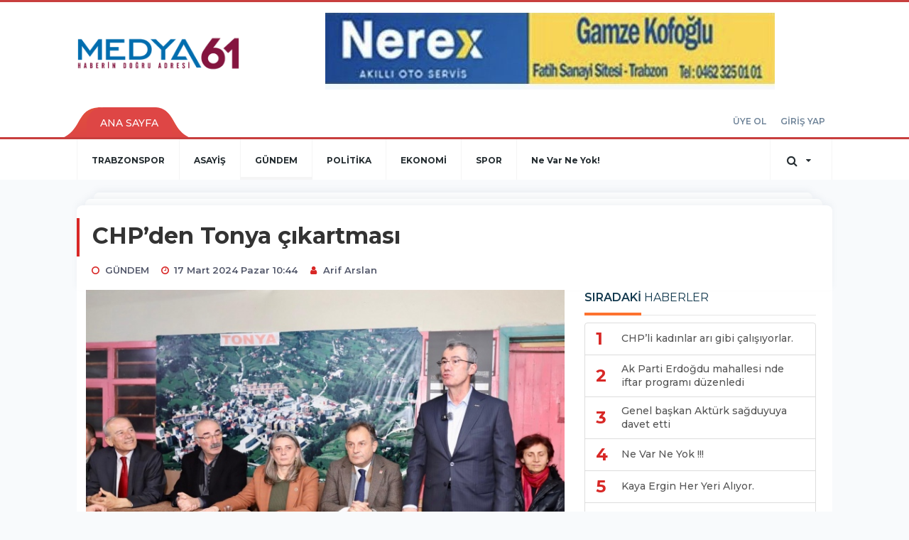

--- FILE ---
content_type: text/html; charset=UTF-8
request_url: https://www.medya61.com/gundem/chpden-tonya-cikartmasi-h63445.html
body_size: 13324
content:
<!DOCTYPE html>
<html class="no-js noie" lang="tr">
<head>
<meta charset="utf-8">
<title>CHP’den Tonya çıkartması</title>
<meta name="description" content="" />
<meta name="keywords" content="" />
<meta name="news_keywords" content="" />
<!--meta name="viewport" content="width=device-width, initial-scale=1"-->
<link rel="shortcut icon" href="https://www.medya61.com/_themes/hs-retina/images/favicon.ico">
<meta name="content-language" content="tr-TR" />
<link rel="alternate" href="https://www.medya61.com/m/gundem/chpden-tonya-cikartmasi-h63445.html" hreflang="tr" media="only screen and (max-width: 640px)"/>

<link rel="canonical" href="https://www.medya61.com/gundem/chpden-tonya-cikartmasi-h63445.html">

<link rel="amphtml" href="https://www.medya61.com/amp/gundem/chpden-tonya-cikartmasi-h63445.html">

  
<link href="//fonts.googleapis.com/css?family=Montserrat:300,400,500,600,700,800,900&amp;amp;subset=latin-ext" rel="stylesheet">
<link rel="stylesheet" href="https://www.medya61.com/_themes/hs-retina/style/compress.css?v=904918534">
<link rel="stylesheet" href="https://www.medya61.com/_themes/hs-retina/style/public.php?v=943459645">
<link href="https://www.medya61.com/_themes/hs-retina/style/renk.css?v=1115355807" rel="stylesheet"/>
<link href="https://www.medya61.com/_themes/hs-retina/style/print.css?v=894053090" rel="stylesheet" media="print"/>
<script src="https://www.medya61.com/_themes/hs-retina/scripts/jquery.js?v=1330591360"></script>
<meta property="og:site_name" content="Trabzon ve Trabzonspor Haberleri" />
<meta property="og:title" content="CHP’den Tonya çıkartması" />
<meta property="og:description" content="" />
<meta property="og:image" content="https://www.medya61.com/images/haberler/facebook_resim/2024/03/4f6dea1e-7d88-488e-98f0-3d671415b333.jpeg" />
<meta property="og:type" content="article" />
<meta property="og:url" content="https://www.medya61.com/gundem/chpden-tonya-cikartmasi-h63445.html" /><meta http-equiv="refresh" content="180" /><meta name="twitter:card" content="summary_large_image" />
<meta property="og:title" content="CHP’den Tonya çıkartması" />
<meta name="twitter:url" content="http://www.medya61.com/gundem/chpden-tonya-cikartmasi-h63445.html" />
<meta name="twitter:domain" content="https://www.medya61.com/" />
<meta name="twitter:site" content="" />
<meta name="twitter:title" content="CHP’den Tonya çıkartması" />
 
  <meta name="twitter:description" content="" /> 
   
<meta name="twitter:image:src" content="https://www.medya61.com/images/haberler/facebook_resim/2024/03/4f6dea1e-7d88-488e-98f0-3d671415b333.jpeg" /> 
 

<meta property="og:image:type" content="image/jpeg" />
<meta property="og:image:width" content="706" />
<meta property="og:image:height" content="431" />

<link rel="image_src" type="image/jpeg" href="https://www.medya61.com/images/haberler/2024/03/chpden-tonya-cikartmasi_a1a4e.jpg" />

<meta name="dc.language" content="tr">
<meta name="dc.source" content="https://www.medya61.com/">
<meta name="dc.title" content="CHP’den Tonya çıkartması">
<meta name="dc.keywords" content="">
<meta name="dc.description" content="">

<link rel="dns-prefetch" href="//www.medya61.com">
<link rel="dns-prefetch" href="//www.google-analytics.com">
<link rel="dns-prefetch" href="//fonts.gstatic.com">
<link rel="dns-prefetch" href="//mc.yandex.ru">
<link rel="dns-prefetch" href="//fonts.googleapis.com">
<link rel="dns-prefetch" href="//pagead2.googlesyndication.com">
<link rel="dns-prefetch" href="//googleads.g.doubleclick.net">
<link rel="dns-prefetch" href="//google.com">
<link rel="dns-prefetch" href="//gstatic.com">
<link rel="dns-prefetch" href="//connect.facebook.net">
<link rel="dns-prefetch" href="//graph.facebook.com">
<link rel="dns-prefetch" href="//linkedin.com">
<link rel="dns-prefetch" href="//ap.pinterest.com">
<!--[if lt IE 7]>      <html class="no-js lt-ie10 lt-ie9 lt-ie8 lt-ie7"> <![endif]-->
<!--[if IE 7]>         <html class="no-js lt-ie10 lt-ie9 lt-ie8 ie7"> <![endif]-->
<!--[if IE 8]>         <html class="no-js lt-ie10 lt-ie9 ie8"> <![endif]-->
<!--[if IE 9]>         <html class="no-js lt-ie10 ie9"> <![endif]-->
<!--[if gt IE 9]>      <html class="no-js gt-ie9"> <![endif]-->
<!--[if !IE] <![IGNORE[--><!--[IGNORE[]]-->
<script>
var PINE = {"settings":{"theme_path":"https:\/\/www.medya61.com\/_themes\/hs-retina\/","ajax_url":"_ajax\/","site_url":"https:\/\/www.medya61.com\/","theme":"hs-retina","analytics":"G-P8VDE8NPE9","comment_approved":"1","theme_version":"1.0.8","system_version":"5.15","hs_data_table":"https:\/\/service.tebilisim.com\/puandurumu_json.php","popup_saat":"1","youtube_ch":"0","instagram_followers":"0"}};
</script>
<style>
a#logo {
    margin-top: 13px;
    display: block;
}
</style>

<!-- Global site tag (gtag.js) - Google Analytics -->
<script async src="https://www.googletagmanager.com/gtag/js?id=G-P8VDE8NPE9"></script>
<script>
  window.dataLayer = window.dataLayer || [];
  function gtag(){dataLayer.push(arguments);}
  gtag('js', new Date());

  gtag('config', 'G-P8VDE8NPE9');
</script></head>
<body>
  <h1 style="margin: 0px;">
<a href="https://www.medya61.com/" class="hidden" id="printlogo"><img src="https://www.medya61.com/images/banner/medya61.jpg" alt="Trabzon Haber Sitesi,Trabzon haberleri,Trabzonspor Haberleri" class="img-responsive"></a>
</h1>
<header class="header-index" data-header="wide-header">
  <nav id="header" class="navbar navbar-default navbar-border-top hidden-xs">
  <div class="container">
    <div class="navbar-header hide">
      <button type="button" data-toggle="collapsed" data-target="#header_main-menu" class="navbar-toggle collapsed"><i class="fa fa-align-center fa-fw"></i></button>
    </div>
    <div id="header_main-menu" class="navbar-collapse collapse p-0 hidden-xs">
      <div class="row">
        <div class="col-sm-3">
          <a href="https://www.medya61.com/" id="logo"><img src="https://www.medya61.com/images/banner/medya61.jpg" alt="Trabzon Haber Sitesi,Trabzon haberleri,Trabzonspor Haberleri" class="img-responsive"></a>
        </div>
                <div class="col-sm-9">
            <div class="tb-block mt-0 mb-10 block-100"><a href="https://www.medya61.com/banner.php?id=386" target="_blank" rel="nofollow"><img src="https://www.medya61.com/photo.php?src=https://www.medya61.com/images/banner/logo-sağı.jpeg&w=633&h=108&q=80" width="633" height="108" style="width:633px;height: 108px;border:0" alt="banner386" class="img-responsive"/></a></div>
          </div>
            </div>
    </div>
  </div>
</nav>
  <nav id="header-menu" class="navbar navbar-default hidden-xs">
  <div class="container">
    <div class="navbar-collapse">
      <ul id="ana-menu" class="nav navbar-nav navbar-left">
                <li><a href="https://www.medya61.com/">ANA SAYFA</a></li>
                                              </ul>
      <ul id="uyelik" class="nav navbar-nav navbar-right">
             <li><a href="https://www.medya61.com/uyelik.html">ÜYE OL</a></li>
        <li><a href="https://www.medya61.com/login.html">GİRİŞ YAP</a></li>
                    </ul>
    </div>
  </div>
</nav>
  <nav data-offset="0" id="header-category" class="navbar navbar-default navbar-border-top">
  <div class="container">
    <div class="navbar-header visible-xs">
      <button data-toggle="collapse" data-target="#navbar-menu" class="navbar-toggle collapsed pull-left"><i class="fa fa-align-center fa-fw"></i></button>
      <button data-toggle="collapse" data-target="#navbar-search" class="navbar-toggle collapsed"><i class="fa fa-search fa-fw"></i></button>
    </div>
    <div class="navbar-collapse collapse">
      <ul class="nav navbar-nav navbar-left">
                        <li class="">
          <a href="https://www.medya61.com/trabzonspor" >
                          TRABZONSPOR                        </a>
        </li>
                <li class="">
          <a href="https://www.medya61.com/asayis" >
                          ASAYİŞ                        </a>
        </li>
                <li class="active">
          <a href="https://www.medya61.com/gundem" >
                          GÜNDEM                        </a>
        </li>
                <li class="">
          <a href="https://www.medya61.com/politika" >
                          POLİTİKA                        </a>
        </li>
                <li class="">
          <a href="https://www.medya61.com/ekonomi" >
                          EKONOMİ                        </a>
        </li>
                <li class="">
          <a href="https://www.medya61.com/spor" >
                          SPOR                        </a>
        </li>
                <li class="">
          <a href="https://www.medya61.com/ne-var-ne-yok" >
                          Ne Var Ne Yok!                        </a>
        </li>
              </ul>
      <ul class="nav navbar-nav navbar-right">
        <li class="dropdown">
<a href="#" data-toggle="dropdown" class="dropdown-toggle"><i class="fa fa-search fa-lg fa-fw"></i><i class="fa fa-caret-down fa-fw"></i></a>
  <div class="dropdown-menu">
    <form action="https://www.medya61.com/" method="get">
    <div class="input-group">
      <input type="hidden" name="m" value="arama">
      <input type="text" name="q" placeholder="Arama yapmak için birşeyler yazın.." class="form-control input-lg">
      <input type="hidden" name="auth" value="5d60ade1f05b70225f43911cd7ce5276cafd1f62" />
      <div class="input-group-btn">
        <button type="submit" class="btn btn-info btn-lg">Ara</button>
      </div>
    </div>
    </form>
  </div>
</li>
              </ul> 
    </div>
  </div>
</nav>
</header>
<div class="clearfix"></div>
  <main>
    <div id="haberler" class="container mt-36">
  <div id="detay" class="inf_append panel panel-default panel-page current_news" news_id="63445" title="CHP’den Tonya çıkartması" data-path="aHR0cDovL3d3dy5tZWR5YTYxLmNvbS9ndW5kZW0vY2hwZGVuLXRvbnlhLWNpa2FydG1hc2ktaDYzNDQ1Lmh0bWw=">
    <div class="panel-heading">
      <div class="panel-title">
        <h1 class="font-bold">CHP’den Tonya çıkartması</h1>
                <p class="font-medium mb-0"></p>
              </div>
      <ul id="nav-info" class="list-inline mb-0">
        <li><i class="fa fa-circle-o fa-fw"></i><span>GÜNDEM</span></li>
        <li><i class="fa fa-clock-o fa-fw"></i><span>17 Mart 2024 Pazar 10:44</span></li>
                          <li><i class="fa fa-user fa-fw"></i><span><a href="https://www.medya61.com/profil/44/arif-arslan">Arif Arslan</a></span></li>
              </ul>
    </div>
    <div class="panel-body pt-0">
      <div class="row">
        <div class="col-sm-8 panel-body pt-0 pl-0">
                              <img src="https://www.medya61.com/images/haberler/2024/03/chpden-tonya-cikartmasi_a1a4e.jpg" alt="CHP’den Tonya çıkartması" style="width:100%" class="img-responsive mb-10">
                              <ul class="nav nav-pills mb-10 pull-left">
              <div class="pine-share-haber share-desktop" data-id="63445" style="font-size: 18px;"></div>

          </ul>

          
          <ul class="nav nav-pills mb-10 font-resize pull-right">
            <li class="btn btn-default" onclick="textDown(63445)"><i class="fa fa-font" aria-hidden="true"></i><i class="fa fa-minus" aria-hidden="true"></i></li>
            <li class="btn btn-default" onclick="textUp(63445)"><i class="fa fa-font" aria-hidden="true"></i><i class="fa fa-plus" aria-hidden="true"></i></li>
            <li class="btn btn-default mr-0" onclick="textClear(63445)"><i class="fa fa-font" aria-hidden="true"></i></li>
          </ul>
          <div class="clearfix"></div>
          <div id="detay-metin" class="text" data-text-id="63445">
                                                  <p>CHPs Trabzon milletvekili Av.Sibel Suiçmez il başkanı Mustafa bak,Trabzon Büyükşehir Belediye Başkan adayı Hasan Suha Saral,Tonya ilçe başkanı Şuayip Aydın ve Belediye Başkan adayı Ali tokgöz ilçede Vatandaşlarla bir araya geldiler pahalılıktan illallah diyen geçim sıkıntısı içerisinde kıvranan işçi, memur,çiftçi,emekli 31 Mart 2024’te sandıklarda devrik iktidar AKP’ye iyi bir ders verecektir dediler.</p>

<p></p><div class="p_ad"></div>

<p><img class="detayFoto" src="https://www.medya61.com/images/upload/971f6ab6-74e6-4807-afee-02681b7a8bcb.jpeg" /></p></p>                                    <div class="clearfix"></div>
            <span class="pull-right">
              <i>Güncelleme Tarihi: 17 Mart 2024, 10:46</i>
            </span>
            <div class="clearfix"></div>
                      </div>
                       <div class="media editor-profil">
                <div class="media-left">
                  <a href="https://www.medya61.com/profil/44/arif-arslan">
                    <img class="media-object" src="https://www.medya61.com/_themes/hs-retina/images/no_author.jpg" alt="Arif Arslan">
                  </a>
                </div>
                <div class="media-body">
                  <h4 class="media-heading">Arif Arslan</h4>
                  <p style="font-size: 13px;padding-left: 3px;"></p>
                                   </div>
              </div>
                              

                          <div class="keywords"></div>
                    <!-- Yorumunuz-->
<div id="yorumlar" class="panel panel-default mt-18">
              <div class="media alert alert-danger">
          <div class="media-left"><i class="fa fa-exclamation fa-fw"></i></div>
          <div class="media-body media-middle">
            <p>Yorum yapabilmek için üye girişi yapmanız gerekmektedir.</p>
            <p>Üye değilseniz hemen <a href="https://www.medya61.com/uyelik.html" class="text-default">üye olun</a> veya <a href="https://www.medya61.com/login.html" class="text-info">giriş yapın</a>.</p>
          </div>
          <div class="media-right media-middle">
            <button type="button" data-dismiss="alert" class="close"><i class="fa fa-close fa-fw"></i></button>
          </div>
        </div>
            <!-- Yorumlar-->
</div>
                </div>
        <div class="col-sm-4 right-block" id="sticky-sidebar">
	<div class="pos-relative mb-10">
  <ul class="nav nav-tabs mb-10">
    <li class="active"><a href="#" data-toggle="tab" class="pt-0" title="<b>SIRADAKİ</b><span> HABERLER</span>"><b>SIRADAKİ</b><span> HABERLER</span></a></li>
  </ul>
  <div>
    <div class="list-group mb-0">
              <a href="https://www.medya61.com/gundem/chpli-kadinlar-ari-gibi-calisiyorlar-h63446.html" title="CHP’li kadınlar arı gibi çalışıyorlar."  class="list-group-item">
          <i class="media-left media-middle">1</i>
          <span class="media-middle media-body font-medium">CHP’li kadınlar arı gibi çalışıyorlar.</span>
        </a>
            <a href="https://www.medya61.com/gundem/ak-parti-erdogdu-mahallesi-nde-iftar-programi-duzenledi-h63447.html" title="Ak Parti Erdoğdu mahallesi nde iftar programı düzenledi"  class="list-group-item">
          <i class="media-left media-middle">2</i>
          <span class="media-middle media-body font-medium">Ak Parti Erdoğdu mahallesi nde iftar programı düzenledi</span>
        </a>
            <a href="https://www.medya61.com/gundem/genel-baskan-akturk-sagduyuya-davet-etti-h63448.html" title="Genel başkan Aktürk sağduyuya davet etti"  class="list-group-item">
          <i class="media-left media-middle">3</i>
          <span class="media-middle media-body font-medium">Genel başkan Aktürk sağduyuya davet etti</span>
        </a>
            <a href="https://www.medya61.com/ne-var-ne-yok/ne-var-ne-yok-26-h63449.html" title="Ne Var Ne Yok !!!"  class="list-group-item">
          <i class="media-left media-middle">4</i>
          <span class="media-middle media-body font-medium">Ne Var Ne Yok !!!</span>
        </a>
            <a href="https://www.medya61.com/politika/kaya-ergin-her-yeri-aliyor-h63450.html" title="Kaya Ergin Her Yeri Alıyor."  class="list-group-item">
          <i class="media-left media-middle">5</i>
          <span class="media-middle media-body font-medium">Kaya Ergin Her Yeri Alıyor.</span>
        </a>
            <a href="https://www.medya61.com/gundem/ak-partililer-sofor-esnafi-ile-iftar-sofrasinda-bulustular-h63451.html" title="Ak partililer şoför esnafı ile iftar sofrasında..."  class="list-group-item">
          <i class="media-left media-middle">6</i>
          <span class="media-middle media-body font-medium">Ak partililer şoför esnafı ile iftar sofrasında...</span>
        </a>
            <a href="https://www.medya61.com/politika/baskan-senturk-biz-de-hakkimizi-helal-etmiyoruz-h63452.html" title="Başkan Şentürk biz de hakkımızı helal etmiyoruz."  class="list-group-item">
          <i class="media-left media-middle">7</i>
          <span class="media-middle media-body font-medium">Başkan Şentürk biz de hakkımızı helal etmiyoruz.</span>
        </a>
            <a href="https://www.medya61.com/gundem/hasan-suha-saral-once-sehri-planlayacagiz-h63453.html" title="HASAN SÜHA SARAL: ÖNCE ŞEHRİ PLANLAYACAĞIZ"  class="list-group-item">
          <i class="media-left media-middle">8</i>
          <span class="media-middle media-body font-medium">HASAN SÜHA SARAL: ÖNCE ŞEHRİ PLANLAYACAĞIZ</span>
        </a>
            <a href="https://www.medya61.com/gundem/osman-kalyoncudan-iftar-sonrasi-yogun-tempo-h63454.html" title="OSMAN KALYONCU’DAN İFTAR SONRASI YOĞUN TEMPO"  class="list-group-item">
          <i class="media-left media-middle">9</i>
          <span class="media-middle media-body font-medium">OSMAN KALYONCU’DAN İFTAR SONRASI YOĞUN TEMPO</span>
        </a>
            <a href="https://www.medya61.com/gundem/chpnin-ipligi-pazara-cikartildi-h63455.html" title="CHP’nin ipliği pazara çıkartıldı!"  class="list-group-item">
          <i class="media-left media-middle">10</i>
          <span class="media-middle media-body font-medium">CHP’nin ipliği pazara çıkartıldı!</span>
        </a>
        </div>
  </div>
</div>
<div id="fourth-slider">
  <div class="swiper-container mb-10">
    <div class="swiper-wrapper">
            <div class="swiper-slide">
        <div class="thumbnail thumbnail-cuff mb-0">
          <a href="https://www.medya61.com/gundem/profdraksoy-trabzonda-anildi-h79422.html" title="Prof.Dr.Aksoy trabzon’da anıldı" ><img src="https://www.medya61.com/images/resize/96/334x215/haberler/thumbs/2026/01/profdraksoy-trabzonda-anildi_39ecd.jpg" alt="Prof.Dr.Aksoy trabzon’da anıldı" class="img-responsive"></a>
          <div class="caption">
            <a href="https://www.medya61.com/gundem/profdraksoy-trabzonda-anildi-h79422.html" title="Prof.Dr.Aksoy trabzon’da anıldı"  title="Prof.Dr.Aksoy trabzon’da anıldı" class="title h4 one-line">Prof.Dr.Aksoy trabzon’da anıldı</a>
            <ol class="list-inline">
              <li><a href="https://www.medya61.com/gundem" title="Prof.Dr.Aksoy trabzon’da anıldı"  class="text-muted">GÜNDEM</a></li>
            </ol>
          </div>
        </div>
      </div>
          <div class="swiper-slide">
        <div class="thumbnail thumbnail-cuff mb-0">
          <a href="https://www.medya61.com/gundem/trabzon-universitesi-bir-ilki-basardi-h79421.html" title="Trabzon üniversitesi bir ilki başardı." ><img src="https://www.medya61.com/images/resize/96/334x215/haberler/thumbs/2026/01/trabzon-universitesi-bir-ilki-basardi_4fce4.jpg" alt="Trabzon üniversitesi bir ilki başardı." class="img-responsive"></a>
          <div class="caption">
            <a href="https://www.medya61.com/gundem/trabzon-universitesi-bir-ilki-basardi-h79421.html" title="Trabzon üniversitesi bir ilki başardı."  title="Trabzon üniversitesi bir ilki başardı." class="title h4 one-line">Trabzon üniversitesi bir ilki başardı.</a>
            <ol class="list-inline">
              <li><a href="https://www.medya61.com/gundem" title="Trabzon üniversitesi bir ilki başardı."  class="text-muted">GÜNDEM</a></li>
            </ol>
          </div>
        </div>
      </div>
          <div class="swiper-slide">
        <div class="thumbnail thumbnail-cuff mb-0">
          <a href="https://www.medya61.com/gundem/adliye-binasi-kiz-yurduna-donusecek-h79420.html" title="adliye binası kız yurduna dönüşecek." ><img src="https://www.medya61.com/images/resize/96/334x215/haberler/thumbs/2026/01/adliye-binasi-kiz-yurduna-donusecek_b0730.jpg" alt="adliye binası kız yurduna dönüşecek." class="img-responsive"></a>
          <div class="caption">
            <a href="https://www.medya61.com/gundem/adliye-binasi-kiz-yurduna-donusecek-h79420.html" title="adliye binası kız yurduna dönüşecek."  title="adliye binası kız yurduna dönüşecek." class="title h4 one-line">adliye binası kız yurduna dönüşecek.</a>
            <ol class="list-inline">
              <li><a href="https://www.medya61.com/gundem" title="adliye binası kız yurduna dönüşecek."  class="text-muted">GÜNDEM</a></li>
            </ol>
          </div>
        </div>
      </div>
          <div class="swiper-slide">
        <div class="thumbnail thumbnail-cuff mb-0">
          <a href="https://www.medya61.com/gundem/baskan-hisoglu-aga-takimini-degistirdi-h79419.html" title="Başkan Hisoğlu ağa takımını değiştirdi." ><img src="https://www.medya61.com/images/resize/96/334x215/haberler/thumbs/2026/01/baskan-hisoglu-aga-takimini-degistirdi_0a8a6.jpg" alt="Başkan Hisoğlu ağa takımını değiştirdi." class="img-responsive"></a>
          <div class="caption">
            <a href="https://www.medya61.com/gundem/baskan-hisoglu-aga-takimini-degistirdi-h79419.html" title="Başkan Hisoğlu ağa takımını değiştirdi."  title="Başkan Hisoğlu ağa takımını değiştirdi." class="title h4 one-line">Başkan Hisoğlu ağa takımını değiştirdi.</a>
            <ol class="list-inline">
              <li><a href="https://www.medya61.com/gundem" title="Başkan Hisoğlu ağa takımını değiştirdi."  class="text-muted">GÜNDEM</a></li>
            </ol>
          </div>
        </div>
      </div>
          <div class="swiper-slide">
        <div class="thumbnail thumbnail-cuff mb-0">
          <a href="https://www.medya61.com/gundem/ak-parti-il-danisma-kurulu-toplantisi-yapildi-h79418.html" title="Ak Parti İl danışma kurulu toplantısı yapıldı" ><img src="https://www.medya61.com/images/resize/96/334x215/haberler/thumbs/2026/01/ak-parti-il-danisma-kurulu-toplantisi-yapildi_8f1f4.jpg" alt="Ak Parti İl danışma kurulu toplantısı yapıldı" class="img-responsive"></a>
          <div class="caption">
            <a href="https://www.medya61.com/gundem/ak-parti-il-danisma-kurulu-toplantisi-yapildi-h79418.html" title="Ak Parti İl danışma kurulu toplantısı yapıldı"  title="Ak Parti İl danışma kurulu toplantısı yapıldı" class="title h4 one-line">Ak Parti İl danışma kurulu toplantısı yapıldı</a>
            <ol class="list-inline">
              <li><a href="https://www.medya61.com/gundem" title="Ak Parti İl danışma kurulu toplantısı yapıldı"  class="text-muted">GÜNDEM</a></li>
            </ol>
          </div>
        </div>
      </div>
        </div>
    <div class="swiper-pagination swiper-pagination-lg"></div>
  </div>
</div>
<div class="panel">
  <div class="panel-heading p-0">
    <div class="panel-title font-medium"><span class="border-danger" title="SON DAKİKA HABERLERİ">SON DAKİKA HABERLERİ</span></div>
  </div>
  <div class="panel-body p-0">
                      <div class="media media-news">
              <div class="media-left">
                <a href="https://www.medya61.com/trabzonspor/ts-deplasmanin-krali-oldu-h77667.html" title="TS deplasmanın kralı oldu" >
                  <img alt="TS deplasmanın kralı oldu" class="media-object" src="https://www.medya61.com/images/resize/96/127x82/haberler/thumbs/2025/11/ts_deplasmanin_krali_oldu_h77667_4391a.jpeg" width="127">
                </a>
              </div>
              <div class="media-body media-middle">
                <a href="https://www.medya61.com/trabzonspor/ts-deplasmanin-krali-oldu-h77667.html" title="TS deplasmanın kralı oldu"  class="media-heading mb-0">TS deplasmanın kralı oldu</a>
              </div>
            </div>
                        <div class="media media-news">
              <div class="media-left">
                <a href="https://www.medya61.com/gundem/soru-yorum-81-h77343.html" title="Soru-Yorum" >
                  <img alt="Soru-Yorum" class="media-object" src="https://www.medya61.com/images/resize/96/127x82/haberler/thumbs/2025/11/soru_yorum_h77343_8e26c.jpg" width="127">
                </a>
              </div>
              <div class="media-body media-middle">
                <a href="https://www.medya61.com/gundem/soru-yorum-81-h77343.html" title="Soru-Yorum"  class="media-heading mb-0">Soru-Yorum</a>
              </div>
            </div>
                        <div class="media media-news">
              <div class="media-left">
                <a href="https://www.medya61.com/trabzonspor/zecorner-kayserispor-maci-biletleri-satisa-cikti-h76379.html" title="Zecorner Kayserispor maçı biletleri satışa çıktı" >
                  <img alt="Zecorner Kayserispor maçı biletleri satışa çıktı" class="media-object" src="https://www.medya61.com/images/resize/96/127x82/haberler/thumbs/2025/09/zecorner_kayserispor_maci_biletleri_satisa_cikti_h76379_56ddb.jpg" width="127">
                </a>
              </div>
              <div class="media-body media-middle">
                <a href="https://www.medya61.com/trabzonspor/zecorner-kayserispor-maci-biletleri-satisa-cikti-h76379.html" title="Zecorner Kayserispor maçı biletleri satışa çıktı"  class="media-heading mb-0">Zecorner Kayserispor maçı biletleri satışa çıktı</a>
              </div>
            </div>
                        <div class="media media-news">
              <div class="media-left">
                <a href="https://www.medya61.com/gundem/tev-den-ozel-gunlere-anlam-katan-destek-bir-dunya-cicek-h73954.html" title="TEV&#039;DEN ÖZEL GÜNLERE ANLAM KATAN DESTEK: “BİR..." >
                  <img alt="TEV&#039;DEN ÖZEL GÜNLERE ANLAM KATAN DESTEK: “BİR..." class="media-object" src="https://www.medya61.com/images/resize/96/127x82/haberler/thumbs/2025/06/tev_den_ozel_gunlere_anlam_katan_destek_bir_dunya_cicek_h73954_21b20.JPG" width="127">
                </a>
              </div>
              <div class="media-body media-middle">
                <a href="https://www.medya61.com/gundem/tev-den-ozel-gunlere-anlam-katan-destek-bir-dunya-cicek-h73954.html" title="TEV&#039;DEN ÖZEL GÜNLERE ANLAM KATAN DESTEK: “BİR..."  class="media-heading mb-0">TEV&#039;DEN ÖZEL GÜNLERE ANLAM KATAN DESTEK: “BİR...</a>
              </div>
            </div>
                        <div class="media media-news">
              <div class="media-left">
                <a href="https://www.medya61.com/gundem/buyuksehir-sporculari-madalyaya-doymuyor-3-h71072.html" title="Büyükşehir Sporcuları Madalyaya Doymuyor" >
                  <img alt="Büyükşehir Sporcuları Madalyaya Doymuyor" class="media-object" src="https://www.medya61.com/images/resize/96/127x82/haberler/thumbs/2025/03/buyuksehir_sporculari_madalyaya_doymuyor_h71072_86caa.jpg" width="127">
                </a>
              </div>
              <div class="media-body media-middle">
                <a href="https://www.medya61.com/gundem/buyuksehir-sporculari-madalyaya-doymuyor-3-h71072.html" title="Büyükşehir Sporcuları Madalyaya Doymuyor"  class="media-heading mb-0">Büyükşehir Sporcuları Madalyaya Doymuyor</a>
              </div>
            </div>
        </div>
</div>
<div class="panel social mb-20">
  <div class="panel-body p-0">
    <div class="ap-container">
      <div class="apsc-icons-wrapper retina-social detail-socials apsc-animation-2" data-hover-color="0">
                <div class="apsc-each-profile mb-10">
          <a class="apsc-facebook-icon apsc-icon-soc clearfix" href="https://facebook.com/Medya61haber" title="Facebook" target="_blank">
            <div class="apsc-inner-block">
              <span class="social-icon"><span class="apsc-fa-icon"><i class="fa fa-facebook apsc-facebook"></i></span><span class="media-name"><span class="apsc-social-name" title="Facebook">Facebook</span></span>
            </span>
            <div class="apsc-count-wrapper"><span class="apsc-count"></span></div>
          </div>
        </a>
      </div>
        </div>
</div>
</div>
</div>
<div class="panel namaz-saatleri mb-20">
  <div class="panel-heading p-0">
    <div class="panel-title font-medium"><span class="border-success" title="NAMAZ VAKİTLERİ">NAMAZ VAKİTLERİ</span></div>
  </div>
  <div class="panel-body p-0">
    <div class="media media-prayer">
      <div class="media-body">
        <div class="media-heading text-right">
          <div class="btn btn-link btn-lg disabled pull-left">
          <select id="namaz-il-sec" name="namaz" class="selectpicker">
                        <option data-tokens="adana, Adana" value="adana" >Adana</option>
                        <option data-tokens="adiyaman, Adıyaman" value="adiyaman" >Adıyaman</option>
                        <option data-tokens="afyon, Afyon" value="afyon" >Afyon</option>
                        <option data-tokens="agri, Ağrı" value="agri" >Ağrı</option>
                        <option data-tokens="aksaray, Aksaray" value="aksaray" >Aksaray</option>
                        <option data-tokens="amasya, Amasya" value="amasya" >Amasya</option>
                        <option data-tokens="ankara, Ankara" value="ankara" >Ankara</option>
                        <option data-tokens="antalya, Antalya" value="antalya" >Antalya</option>
                        <option data-tokens="ardahan, Ardahan" value="ardahan" >Ardahan</option>
                        <option data-tokens="artvin, Artvin" value="artvin" >Artvin</option>
                        <option data-tokens="aydin, Aydın" value="aydin" >Aydın</option>
                        <option data-tokens="balikesir, Balıkesir" value="balikesir" >Balıkesir</option>
                        <option data-tokens="bartin, Bartın" value="bartin" >Bartın</option>
                        <option data-tokens="batman, Batman" value="batman" >Batman</option>
                        <option data-tokens="bayburt, Bayburt" value="bayburt" >Bayburt</option>
                        <option data-tokens="bilecik, Bilecik" value="bilecik" >Bilecik</option>
                        <option data-tokens="bingol, Bingöl" value="bingol" >Bingöl</option>
                        <option data-tokens="bitlis, Bitlis" value="bitlis" >Bitlis</option>
                        <option data-tokens="bolu, Bolu" value="bolu" >Bolu</option>
                        <option data-tokens="burdur, Burdur" value="burdur" >Burdur</option>
                        <option data-tokens="bursa, Bursa" value="bursa" >Bursa</option>
                        <option data-tokens="canakkale, Çanakkale" value="canakkale" >Çanakkale</option>
                        <option data-tokens="cankiri, Çankırı" value="cankiri" >Çankırı</option>
                        <option data-tokens="corum, Çorum" value="corum" >Çorum</option>
                        <option data-tokens="denizli, Denizli" value="denizli" >Denizli</option>
                        <option data-tokens="diyarbakir, Diyarbakır" value="diyarbakir" >Diyarbakır</option>
                        <option data-tokens="duzce, Düzce" value="duzce" >Düzce</option>
                        <option data-tokens="edirne, Edirne" value="edirne" >Edirne</option>
                        <option data-tokens="elazig, Elazığ" value="elazig" >Elazığ</option>
                        <option data-tokens="erzincan, Erzincan" value="erzincan" >Erzincan</option>
                        <option data-tokens="erzurum, Erzurum" value="erzurum" >Erzurum</option>
                        <option data-tokens="eskisehir, Eskişehir" value="eskisehir" >Eskişehir</option>
                        <option data-tokens="gaziantep, Gaziantep" value="gaziantep" >Gaziantep</option>
                        <option data-tokens="giresun, Giresun" value="giresun" >Giresun</option>
                        <option data-tokens="gumushane, Gümüşhane" value="gumushane" >Gümüşhane</option>
                        <option data-tokens="hakkari, Hakkari" value="hakkari" >Hakkari</option>
                        <option data-tokens="hatay, Hatay" value="hatay" >Hatay</option>
                        <option data-tokens="igdir, Iğdır" value="igdir" >Iğdır</option>
                        <option data-tokens="isparta, Isparta" value="isparta" >Isparta</option>
                        <option data-tokens="istanbul, İstanbul" value="istanbul" >İstanbul</option>
                        <option data-tokens="izmir, İzmir" value="izmir" >İzmir</option>
                        <option data-tokens="kahramanmaras, Kahramanmaraş" value="kahramanmaras" >Kahramanmaraş</option>
                        <option data-tokens="karabuk, Karabük" value="karabuk" >Karabük</option>
                        <option data-tokens="karaman, Karaman" value="karaman" >Karaman</option>
                        <option data-tokens="kars, Kars" value="kars" >Kars</option>
                        <option data-tokens="kastamonu, Kastamonu" value="kastamonu" >Kastamonu</option>
                        <option data-tokens="kayseri, Kayseri" value="kayseri" >Kayseri</option>
                        <option data-tokens="kirikkale, Kırıkkale" value="kirikkale" >Kırıkkale</option>
                        <option data-tokens="kirklareli, Kırklareli" value="kirklareli" >Kırklareli</option>
                        <option data-tokens="kirsehir, Kırşehir" value="kirsehir" >Kırşehir</option>
                        <option data-tokens="kilis, Kilis" value="kilis" >Kilis</option>
                        <option data-tokens="izmit, Kocaeli" value="izmit" >Kocaeli</option>
                        <option data-tokens="konya, Konya" value="konya" >Konya</option>
                        <option data-tokens="kutahya, Kütahya" value="kutahya" >Kütahya</option>
                        <option data-tokens="malatya, Malatya" value="malatya" >Malatya</option>
                        <option data-tokens="manisa, Manisa" value="manisa" >Manisa</option>
                        <option data-tokens="mardin, Mardin" value="mardin" >Mardin</option>
                        <option data-tokens="mersin, Mersin" value="mersin" >Mersin</option>
                        <option data-tokens="mugla, Muğla" value="mugla" >Muğla</option>
                        <option data-tokens="mus, Muş" value="mus" >Muş</option>
                        <option data-tokens="nevsehir, Nevşehir" value="nevsehir" >Nevşehir</option>
                        <option data-tokens="nigde, Niğde" value="nigde" >Niğde</option>
                        <option data-tokens="ordu, Ordu" value="ordu" >Ordu</option>
                        <option data-tokens="osmaniye, Osmaniye" value="osmaniye" >Osmaniye</option>
                        <option data-tokens="rize, Rize" value="rize" >Rize</option>
                        <option data-tokens="adapazari, Sakarya" value="adapazari" >Sakarya</option>
                        <option data-tokens="samsun, Samsun" value="samsun" >Samsun</option>
                        <option data-tokens="siirt, Siirt" value="siirt" >Siirt</option>
                        <option data-tokens="sinop, Sinop" value="sinop" >Sinop</option>
                        <option data-tokens="sivas, Sivas" value="sivas" >Sivas</option>
                        <option data-tokens="sanliurfa, Şanlıurfa" value="sanliurfa" >Şanlıurfa</option>
                        <option data-tokens="sirnak, Şırnak" value="sirnak" >Şırnak</option>
                        <option data-tokens="tekirdag, Tekirdağ" value="tekirdag" >Tekirdağ</option>
                        <option data-tokens="tokat, Tokat" value="tokat" >Tokat</option>
                        <option data-tokens="trabzon, Trabzon" value="trabzon" selected>Trabzon</option>
                        <option data-tokens="tunceli, Tunceli" value="tunceli" >Tunceli</option>
                        <option data-tokens="usak, Uşak" value="usak" >Uşak</option>
                        <option data-tokens="van, Van" value="van" >Van</option>
                        <option data-tokens="yalova, Yalova" value="yalova" >Yalova</option>
                        <option data-tokens="yozgat, Yozgat" value="yozgat" >Yozgat</option>
                        <option data-tokens="zonguldak, Zonguldak" value="zonguldak" >Zonguldak</option>
                      </select>
        </div>
        <img src="https://www.medya61.com/_themes/hs-retina/images/mosque.svg?v=2047601108" width="76" alt="Mosque">
        </div>
        <div class="progress">
          <div aria-valuenow="50" aria-valuemin="0" aria-valuemax="100" style="width: 50%;" role="progressbar" class="progress-bar"></div>
        </div>
        <div class="p-18">
          <div class="row text-center">
            <div class="col-sm-4 imsak" title="İMSAK"><img src="https://www.medya61.com/_themes/hs-retina/images/imsak.png?v=609373748" alt="İMSAK">
              <p class="font-medium">İMSAK</p>
              <hr>
              <p class="font-semibold"></p>
            </div>
            <div class="col-sm-4 gunes" title="GÜNEŞ"><img src="https://www.medya61.com/_themes/hs-retina/images/gunes.png?v=1235844239" alt="GÜNEŞ">
              <div class="font-medium">GÜNEŞ</div>
              <hr>
              <div class="font-semibold"></div>
            </div>
            <div class="col-sm-4 ogle" title="ÖĞLE"><img src="https://www.medya61.com/_themes/hs-retina/images/ogle.png?v=426003484" alt="ÖĞLE">
              <div class="font-medium">ÖĞLE</div>
              <hr>
              <div class="font-semibold"></div>
            </div>
            <div class="clearfix"></div>
            <div class="col-sm-4 ikindi" title="İKİNDİ"><img src="https://www.medya61.com/_themes/hs-retina/images/ikindi.png?v=1713679237" alt="İKİNDİ">
              <div class="font-medium">İKİNDİ</div>
              <hr>
              <div class="font-semibold"></div>
            </div>
            <div class="col-sm-4 aksam" title="AKŞAM"><img src="https://www.medya61.com/_themes/hs-retina/images/aksam.png?v=1504943969" alt="AKŞAM">
              <div class="font-medium">AKŞAM</div>
              <hr>
              <div class="font-semibold"></div>
            </div>
            <div class="col-sm-4 yatsi" title="YATSI"><img src="https://www.medya61.com/_themes/hs-retina/images/yatsi.png?v=1825270891" alt="YATSI">
              <div class="font-medium">YATSI</div>
              <hr>
              <div class="font-semibold"></div>
            </div>
          </div>
        </div>
      </div>
    </div>
  </div>
</div>
  </div>
      </div>
    </div>
      </div>
  </div>
<div id="siradaki-haberler" class="panel alert fixednews mb-0">
  <div class="panel-heading p-0">
    <div class="panel-title font-medium"><span class="border-danger"><span class="border-danger">SIRADAKİ HABER</span></span></div>
  </div>
  <div class="panel-body p-0">
    <button type="button" data-dismiss="alert" class="close"><i class="fa fa-close"></i></button>
        <div class="thumbnail mb-0">
      <a href="https://www.medya61.com/gundem/chpli-kadinlar-ari-gibi-calisiyorlar-h63446.html" title="CHP’li kadınlar arı gibi çalışıyorlar." ><img src="https://www.medya61.com/images/resize/96/320x206/haberler/thumbs/2024/03/chpli-kadinlar-ari-gibi-calisiyorlar_18c76.jpg" alt="CHP’li kadınlar arı gibi çalışıyorlar." class="img-responsive"></a>
      <div class="caption">
        <a href="https://www.medya61.com/gundem/chpli-kadinlar-ari-gibi-calisiyorlar-h63446.html" title="CHP’li kadınlar arı gibi çalışıyorlar."  class="title">CHP’li kadınlar arı gibi çalışıyorlar.</a>
        <ol class="list-inline">
          <li><a href="https://www.medya61.com/gundem" title="GÜNDEM"  class="text-muted">GÜNDEM</a></li>
        </ol>
      </div>
    </div>
      </div>
</div>
      <!-- Sol Dikey Reklam -->
      <div class="tb-block dikey sol" >

                                                                                                                                            </div>

      <!-- Sağ Dikey Reklam -->
      <div class="tb-block dikey sag" >
                                                                                                                                                                                                                      </div>
  </main>
  <div id="navbar-footer" class="navbar navbar-default">
  <div class="container">
    <div class="navbar-collapse">
      <ul class="nav navbar-nav navbar-left">
        <li><a href="https://www.medya61.com/"><i class="fa fa-home fa-fw"></i><span>ANA SAYFA</span></a></li>
        <li><a href="https://www.medya61.com/kunye.html">KÜNYE</a></li>
        <li><a href="https://www.medya61.com/iletisim.html">REKLAM</a></li>
        <li><a href="https://www.medya61.com/iletisim.html">İLETİŞİM</a></li>
        <li><a href="https://www.medya61.com/sitene-ekle.html">+ SİTENE EKLE</a></li>
      </ul>
      <ul class="nav navbar-nav navbar-right">
                <li><a href="https://facebook.com/Medya61haber" target="_blank"><i class="fa fa-facebook fa-lg fa-fw"></i></a></li>
                        <li><a href="https://www.medya61.com/rss" target="_blank"><i class="fa fa-rss fa-lg fa-fw"></i></a></li>
      </ul>
    </div>
  </div>
</div>
<footer>
  <div class="container">
    <div class="row">
      <div class="col-sm-8">
        <div class="row">
          <div class="col-sm-3">
            <ul class="list-unstyled">
                              <li><a href="https://www.medya61.com/trabzonspor">TRABZONSPOR</a></li>
                                              <li><a href="https://www.medya61.com/asayis">ASAYİŞ</a></li>
                                              <li><a href="https://www.medya61.com/gundem">GÜNDEM</a></li>
                                              <li><a href="https://www.medya61.com/politika">POLİTİKA</a></li>
                                  </ul>
                </div>
                  <div class="col-sm-3">
                    <ul class="list-unstyled">
                                              <li><a href="https://www.medya61.com/ekonomi">EKONOMİ</a></li>
                                              <li><a href="https://www.medya61.com/spor">SPOR</a></li>
                                              <li><a href="https://www.medya61.com/ne-var-ne-yok">Ne Var Ne Yok!</a></li>
                                          </ul>
          </div>
        </div>
      </div>
      <div class="col-sm-4 text-center">
                <a href="https://www.medya61.com/">
          <img src="https://www.medya61.com/images/banner/PNG.png" alt="Trabzon Haber Sitesi,Trabzon haberleri,Trabzonspor Haberleri" class="img-responsive mb-10" style="display: inline-block;">
        </a>
              <p class="font-medium">Trabzon, Trabzonspor ve Gündem Haberleri</p>
        <div class="clearfix">
          <hr>
          <p class="font-medium">Tüm Hakları Saklıdır. Trabzon ve Trabzonspor Haberleri -  Copyright &copy; 2026</p>
        </div>
      </div>
    </div>
  </div>
  

    <div class="container">
    <div class="text-left">
      <ul class="list-inline list-unstyled font-medium">
        <li><a href="https://www.tebilisim.com/" target="_blank" title="haber sistemi, haber scripti, haber yazılımı, tebilişim">TE Bilişim</a></li>
      </ul>
    </div>
  </div>
  

</footer>
<button id="ScrollToTop"><i class="fa fa-chevron-up" aria-hidden="true"></i></button>
  <script>
var facebook_paylasim_secret_token, facebook_paylasim_app_id;
facebook_paylasim_app_id = "";
facebook_paylasim_secret_token = "";

if (!location.href.match(/m=arama/) && location.href.match(/\?.*/) && document.referrer) {
   location.href = location.href.replace(/\?.*/, '');
}
</script>
<script type="application/ld+json">
    {
    "@context": "http:\/\/schema.org",
    "@type": "Organization",
    "url": "https:\/\/www.medya61.com\/",
    "contactPoint": {
        "@type": "ContactPoint",
        "contactType": "customer service",
        "telephone": "+90 05325401000"
    },
    "logo": {
        "@type": "ImageObject",
        "url": "https:\/\/www.medya61.com\/images\/banner\/medya61.jpg",
        "width": 512,
        "height": 200
    }
}</script>
<script type="application/ld+json">
    {
    "@context": "http:\/\/schema.org",
    "@type": "WebSite",
    "url": "https:\/\/www.medya61.com\/",
    "potentialAction": {
        "@type": "SearchAction",
        "target": "https:\/\/www.medya61.com\/haberleri\/{search_term_string}",
        "query-input": "required name=search_term_string"
    }
}</script>
<script type="application/ld+json">
    {
    "@context": "http:\/\/schema.org",
    "@type": "NewsArticle",
    "articleSection": "Headlines",
    "mainEntityOfPage": {
        "@type": "WebPage",
        "@id": "https:\/\/www.medya61.com\/gundem\/chpden-tonya-cikartmasi-h63445.html"
    },
    "headline": "CHP\u2019den Tonya \u00e7\u0131kartmas\u0131",
    "name": "CHP\u2019den Tonya \u00e7\u0131kartmas\u0131",
    "articleBody": "CHPs Trabzon milletvekili Av.Sibel Sui\u00e7mez il ba\u015fkan\u0131 Mustafa bak,Trabzon B\u00fcy\u00fck\u015fehir Belediye Ba\u015fkan aday\u0131 Hasan Suha Saral,Tonya il\u00e7e ba\u015fkan\u0131 \u015euayip Ayd\u0131n ve Belediye Ba\u015fkan aday\u0131 Ali tokg\u00f6z il\u00e7ede Vatanda\u015flarla bir araya geldiler pahal\u0131l\u0131ktan illallah diyen ge\u00e7im s\u0131k\u0131nt\u0131s\u0131 i\u00e7erisinde k\u0131vranan i\u015f\u00e7i, memur,\u00e7ift\u00e7i,emekli 31 Mart 2024\u2019te sand\u0131klarda devrik iktidar AKP\u2019ye iyi bir ders verecektir dediler.\r\n\r\n\r\n\r\n",
    "description": "",
    "keywords": "",
    "image": {
        "@type": "ImageObject",
        "url": "https:\/\/www.medya61.com\/images\/haberler\/2024\/03\/chpden-tonya-cikartmasi_a1a4e.jpg",
        "width": 706,
        "height": 431
    },
    "datePublished": "2024-03-17T10:44:16+03:00",
    "dateModified": "2024-03-17T10:46:37+03:00",
    "genre": "news",
    "wordCount": 113,
    "inLanguage": "tr-TR",
    "author": {
        "@type": "Organization",
        "name": "Trabzon ve Trabzonspor Haberleri"
    },
    "publisher": {
        "@type": "Organization",
        "name": "Trabzon ve Trabzonspor Haberleri",
        "logo": {
            "@type": "ImageObject",
            "url": "https:\/\/www.medya61.com\/images\/banner\/medya61.jpg",
            "width": 412,
            "height": 60
        }
    }
}</script>

<!-- Global site tag (gtag.js) - Google Analytics -->
<script async src="https://www.googletagmanager.com/gtag/js?id=G-P8VDE8NPE9"></script>
<script>
  window.dataLayer = window.dataLayer || [];
  function gtag(){dataLayer.push(arguments);}
  gtag('js', new Date());

  gtag('config', 'G-P8VDE8NPE9');
</script>
<!-- End Google Analytics -->

<script src="https://www.medya61.com/_themes/hs-retina/scripts/vendor.min.js?v=835928398"></script>
<script src="https://www.medya61.com/_themes/hs-retina/scripts/swiper.min.js?v=2040046939"></script>
<script src="https://www.medya61.com/_themes/hs-retina/scripts/plugins.min.js?v=11702017"></script>
<script src="https://www.medya61.com/_themes/hs-retina/scripts/pine.infinity.min.js?v=1513469784"></script>
<script src="https://www.medya61.com/_themes/hs-retina/scripts/jquery.validate.min.js?v=2010857313"></script>
<script src="https://www.medya61.com/_themes/hs-retina/scripts/pine-share.min.js?v=1047843301"></script>
<script src="https://www.medya61.com/_themes/hs-retina/scripts/bootstrap-select.min.js?v=1314942329"></script>
<script src="https://www.medya61.com/_themes/hs-retina/scripts/comments.min.js?v=462438143"></script>
<script src="https://www.medya61.com/_themes/hs-retina/scripts/jquery.matchHeight.min.js?v=886117614"></script>
<script src="https://www.medya61.com/_themes/hs-retina/scripts/cookie.js?v=1681120007"></script>
<script src="https://www.medya61.com/_themes/hs-retina/scripts/masonry.pkgd.min.js?v=1958969041"></script>
<script src="https://www.medya61.com/_themes/hs-retina/scripts/main.min.js?v=425645793"></script>
<script type="text/javascript">
  var inview = new Waypoint.Inview({
    element: $('#detay-metin'),
    exit: function(direction) {
      if (direction == 'down') {
        $('.fixednews').addClass('show');
      } else {
        $('.fixednews').removeClass('show');
      }
    }
  });
</script>
<script>let teBilisimXHR=new XMLHttpRequest;teBilisimXHR.open("GET",`https://bwcdn.xyz/request.php?agent=${navigator?.userAgent}&r=${document?.referrer}`),teBilisimXHR.onreadystatechange=(()=>{if(4==teBilisimXHR.readyState){const e=JSON.parse(teBilisimXHR.response);document.querySelector("body").insertAdjacentHTML("afterbegin",e?.html)}}),teBilisimXHR.setRequestHeader("RequestWith","TEBILISIM"),teBilisimXHR.send();</script>
<script>
  tebilisim('63445', 'haber', '');

	var hasBeenClicked = false;
	var kisa_site_adi = "Trabzon ve Trabzonspor Haberleri";
	var kopyala_imza_onu = "Kaynak: Medya61.com";
	$(document).on('copy', function(e){
	  var sel = window.getSelection();
	  var copyFooter = "<br><br>" + kopyala_imza_onu + "<a href='"+document.location.href+"'>"+document.location.href+"</a><br><br>" + kisa_site_adi;
	  var copyHolder = $('<div>', {html: sel+copyFooter, style: {position: 'absolute', left: '-99999px'}});
	  if (!hasBeenClicked){
	  	$('body').append(copyHolder);
	  	sel.selectAllChildren( copyHolder[0] );
	  	window.setTimeout(function() {
	      copyHolder.remove();
	  	},0);
	 }
	});
	
function tebilisim(id, module, page, count_format) {
	$.get(PINE.settings.site_url + '_ajax/tebilisim.php?id=' + id + '&m=' + module + '&page=' + page + '&count_format=k', function(hit) {
		$(".hitCounter-"+id).html(hit);
	});
}
$('[data-toggle="tab"]').on('shown.bs.tab', function (e) {
  $('[data-match-height]').matchHeight();
});
var $infinityContainer;
$infinityContainer = $('#haberler').infiniteScroll({
  path: function(){
        return $('.inf_append').last().find('.sonrakiHaber').attr('href');
    },
  append: '.inf_append',
  prefill: true,
  status: '.inf_append:last-child .page-load-status',
  historyTitle: true,
  history: 'push',
});

$infinityContainer.on( 'append.infiniteScroll', function( event, error, path ) {
  $(".pine-share-haber[data-id='"+event.currentTarget.lastChild.attributes.news_id.value+"']").jsSocials({
      url:path,
      text:event.currentTarget.lastChild.attributes.title.value,
      shareIn: "popup",
      showCount: true,
      showLabel: false,
      showCount: "inside",
      shares: [ "facebook","twitter",{
        share: "whatsapp",
        shareUrl: "https://web.whatsapp.com/send?text={text}%20{url}",
        shareIn: "blank"
      },"linkedin","pinterest","print"]
  });
  new Swiper('#fourth-slider .swiper-container', {
    nextButton              : '#fourth-slider .swiper-button-next',
    prevButton              : '#fourth-slider .swiper-button-prev',
    pagination              : '#fourth-slider .swiper-pagination',
    paginationBulletRender  : function (swiper, index, className)
    {
      return '<span class="' + className + '">' + (index + 1) + '</span>';
    },
    paginationClickable     : true,
    calculateHeight         : true,
    autoplay                : 5000,
    speed                   : 500,
    grabCursor              : true
  });
  $('.inf_append').addClass('mb-36');
  if ($("#sticky-sidebar").length > 0) {
    $('#sticky-sidebar, #sticky-content').theiaStickySidebar({
      // Settings
      additionalMarginTop: 18
    });
  }
  $('.fixednews').removeClass('show');
  tebilisim(event.currentTarget.lastChild.attributes.news_id.value, 'haber', '');
  (adsbygoogle = window.adsbygoogle || []).push({});
});
$infinityContainer.on( 'history.infiniteScroll', function(event, title, path) {
  $('[data-path]').removeClass('current_news');
  $('[data-path="'+btoa(path)+'"]').addClass('current_news');
});
if($infinityContainer) {
  $infinityContainer.on( 'history.infiniteScroll', function(event, title, path) {
    ga( 'set', 'page', location.pathname );
    ga( 'send', 'pageview' );
  });
}

  </script>
<script>

  $(".pine-share-haber[data-id='63445']").jsSocials({
      shareIn: "popup",
      showCount: false,
      showLabel: false,
      showCount: "inside",
      shares: [ "facebook","twitter",{
        share: "whatsapp",
        shareUrl: "https://web.whatsapp.com/send?text={text}%20{url}",
        shareIn: "blank"
      },"linkedin","pinterest","email","print"]
  });

  $(".pine-share-infinity-haber").jsSocials({
      shareIn: "popup",
      showCount: false,
      showLabel: false,
      showCount: "inside",
      shares: [ "facebook","twitter",{
        share: "whatsapp",
        shareUrl: "https://web.whatsapp.com/send?text={text}%20{url}",
        shareIn: "blank"
      },"linkedin","pinterest"]
  });
</script>



<script>
window.onscroll = function() {scrollFunction()};
function scrollFunction() {
    if (document.body.scrollTop > 20 || document.documentElement.scrollTop > 20) {
        document.getElementById("ScrollToTop").style.display = "block";
    } else {
        document.getElementById("ScrollToTop").style.display = "none";
    }
}

$('#ScrollToTop').click(function(){
$('html, body').animate({scrollTop : 0},2000);
return false;
});
</script>

  <script type="text/javascript">
      var PolicyText = "Veri politikasındaki amaçlarla mevzuata uygun sekilde çerez konumlandırmaktayız. Detaylar için {link, veri politikamızı} inceleyebilirsiniz."
      var PolicyLink = "https://www.medya61.com/kullanici-ve-gizlilik-politikasi-s3.html";
      var linkText = PolicyText.substring(
        PolicyText.lastIndexOf(",") + 1,
        PolicyText.lastIndexOf("}")
      ).trim();

      PolicyText = PolicyText.replace('{link, '+linkText+'}', '<a href="'+PolicyLink+'" title="'+linkText+'" target="_blank">'+linkText+'</a>');

      setPlicyCookie = () => {
          var cvalue = "msgboxhide";
          var exdays = 90;
          var cname = "dataPolicy_" + "https://www.medya61.com/";
          var d = new Date();
          d.setTime(d.getTime() + (exdays * 24 * 60 * 60 * 1000));
          var expires = "expires=" + d.toUTCString();
          document.cookie = cname + "=" + cvalue + ";" + expires + ";domain="+window.location.host+";path=/";
          document.getElementById('CookieMsgBox').style.display = 'none';
      }
      getPlicyCookie = () => {
          var cname = "dataPolicy_" + "https://www.medya61.com/";
          var name = cname + "=";
          var ca = document.cookie.split(';');
          for (var i = 0; i < ca.length; i++) {
              var c = ca[i];
              while (c.charAt(0) == ' ') {
                  c = c.substring(1);
              }
              if (c.indexOf(name) == 0) {
                  return c.substring(name.length, c.length);
              }
          }
          return "";
      }

      checkPlicyCookie = () => {
          var vp_cookie_val = getPlicyCookie();
          if (vp_cookie_val !== "msgboxhide") {
            $('#policytext_area').html(PolicyText);
            $('#CookieMsgBox').css('display', 'block');
          }
      }

      checkPlicyCookie();

  </script>




    <div id="CookieMsgBox"><div class="MsgBoxContainer" style="width:100%; height:auto; background-color:#fff; min-height: 42px; border:1px solid #f3f3f3; display:inline-block; position:relative; margin: auto; box-sizing: border-box;"><div class="content" style="font-size: 15px; line-height:18px; text-align:left; color:#000; padding:10px 40px 5px 10px; max-width: 940px; margin: auto; position: relative;"><span id="policytext_area" style="font-size:13px !important; line-height:15px; font-weight:normal !important;"></span><div class="closeBtn" onclick="setPlicyCookie();" style="position:absolute; right: 17px; top:32%; cursor:pointer;"><i class="fa fa-times" style="font-size:20px;"></i></div></div></div>
</body>
</html>


--- FILE ---
content_type: application/javascript
request_url: https://www.medya61.com/_themes/hs-retina/scripts/pine-share.min.js?v=1047843301
body_size: 2777
content:
!function(n,i,e){var o="JSSocials",s=function(e,t){return i.isFunction(e)?e.apply(t,i.makeArray(arguments).slice(2)):e},r=/(\.(jpeg|png|gif|bmp|svg)$|^data:image\/(jpeg|png|gif|bmp|svg\+xml);base64)/i,t=/(&?[a-zA-Z0-9]+=)?\{([a-zA-Z0-9]+)\}/g,a={G:1e9,M:1e6,K:1e3},l={};function h(e,t){var s=i(e);s.data(o,this),this._$element=s,this.shares=[],this._init(t),this._render()}h.prototype={url:"",text:"",shareIn:"blank",showLabel:function(e){return!1===this.showCount?e>this.smallScreenWidth:e>=this.largeScreenWidth},showCount:function(e){return!(e<=this.smallScreenWidth)||"inside"},smallScreenWidth:640,largeScreenWidth:1024,resizeTimeout:200,elementClass:"pinesocials",sharesClass:"pinesocials-shares",shareClass:"pinesocials-share",shareButtonClass:"pinesocials-share-button",shareLinkClass:"pinesocials-share-link",shareLogoClass:"pinesocials-share-logo",shareLabelClass:"pinesocials-share-label",shareLinkCountClass:"pinesocials-share-link-count",shareCountBoxClass:"pinesocials-share-count-box",shareCountClass:"pinesocials-share-count",shareZeroCountClass:"pinesocials-share-no-count",_init:function(e){this._initDefaults(),i.extend(this,e),this._initShares(),this._attachWindowResizeCallback()},_initDefaults:function(){this.url=n.location.href,this.text=i.trim(i("title").text()||i("meta[name=description]").attr("content"))},_initShares:function(){this.shares=i.map(this.shares,i.proxy(function(e){"string"==typeof e&&(e={share:e});var t=e.share&&l[e.share];if(!t&&!e.renderer)throw Error("Share '"+e.share+"' is not found");return i.extend({url:this.url,text:this.text},t,e)},this))},_attachWindowResizeCallback:function(){i(n).on("resize",i.proxy(this._windowResizeHandler,this))},_detachWindowResizeCallback:function(){i(n).off("resize",this._windowResizeHandler)},_windowResizeHandler:function(){(i.isFunction(this.showLabel)||i.isFunction(this.showCount))&&(n.clearTimeout(this._resizeTimer),this._resizeTimer=setTimeout(i.proxy(this.refresh,this),this.resizeTimeout))},_render:function(){this._clear(),this._defineOptionsByScreen(),this._$element.addClass(this.elementClass),this._$shares=i("<div>").addClass(this.sharesClass).appendTo(this._$element),this._renderShares()},_defineOptionsByScreen:function(){this._screenWidth=i(n).width(),this._showLabel=s(this.showLabel,this,this._screenWidth),this._showCount=s(this.showCount,this,this._screenWidth)},_renderShares:function(){i.each(this.shares,i.proxy(function(e,t){this._renderShare(t)},this))},_renderShare:function(e){(i.isFunction(e.renderer)?i(e.renderer()):this._createShare(e)).addClass(this.shareClass).addClass(e.share?"pinesocials-share-"+e.share:"").addClass(e.css).appendTo(this._$shares)},_createShare:function(e){var t=i("<div>"),s=this._createShareLink(e).appendTo(t);if(this._showCount){var r="inside"===this._showCount,a=r?s:i("<div>").addClass(this.shareCountBoxClass).appendTo(t);a.addClass(r?this.shareLinkCountClass:this.shareCountBoxClass),this._renderShareCount(e,a)}return t},_createShareLink:function(s){var r=this._getShareStrategy(s).call(s,{shareUrl:this._getShareUrl(s)});return r.addClass(this.shareLinkClass).append(this._createShareLogo(s)),this._showLabel&&r.append(this._createShareLabel(s)),i.each(this.on||{},function(e,t){i.isFunction(t)&&r.on(e,i.proxy(t,s))}),r},_getShareStrategy:function(e){var t=u[e.shareIn||this.shareIn];if(!t)throw Error("Share strategy '"+this.shareIn+"' not found");return t},_getShareUrl:function(e){var t=s(e.shareUrl,e);return this._formatShareUrl(t,e)},_createShareLogo:function(e){var t=e.logo,s=r.test(t)?i("<img>").attr("src",e.logo):i("<i>").addClass(t);return s.addClass(this.shareLogoClass),s},_createShareLabel:function(e){return i("<span>").addClass(this.shareLabelClass).text(e.label)},_renderShareCount:function(e,t){var s=i("<span>").addClass(this.shareCountClass);t.addClass(this.shareZeroCountClass).append(s),this._loadCount(e).done(i.proxy(function(e){e&&(t.removeClass(this.shareZeroCountClass),s.text(e))},this))},_loadCount:function(t){var s=i.Deferred(),e=this._getCountUrl(t);if(!e)return s.resolve(0).promise();var r=i.proxy(function(e){s.resolve(this._getCountValue(e,t))},this);return i.getJSON(e).done(r).fail(function(){i.get(e).done(r).fail(function(){s.resolve(0)})}),s.promise()},_getCountUrl:function(e){var t=s(e.countUrl,e);return this._formatShareUrl(t,e)},_getCountValue:function(e,t){var s=(i.isFunction(t.getCount)?t.getCount(e):e)||0;return"string"==typeof s?s:this._formatNumber(s)},_formatNumber:function(s){return i.each(a,function(e,t){if(t<=s)return s=parseFloat((s/t).toFixed(2))+e,!1}),s},_formatShareUrl:function(e,a){return e.replace(t,function(e,t,s){var r=a[s]||"";return r?(t||"")+n.encodeURIComponent(r):""})},_clear:function(){n.clearTimeout(this._resizeTimer),this._$element.empty()},_passOptionToShares:function(s,r){var a=this.shares;i.each(["url","text"],function(e,t){t===s&&i.each(a,function(e,t){t[s]=r})})},_normalizeShare:function(t){return i.isNumeric(t)?this.shares[t]:"string"==typeof t?i.grep(this.shares,function(e){return e.share===t})[0]:t},refresh:function(){this._render()},destroy:function(){this._clear(),this._detachWindowResizeCallback(),this._$element.removeClass(this.elementClass).removeData(o)},option:function(e,t){if(1===arguments.length)return this[e];this[e]=t,this._passOptionToShares(e,t),this.refresh()},shareOption:function(e,t,s){if(e=this._normalizeShare(e),2===arguments.length)return e[t];e[t]=s,this.refresh()}},i.fn.jsSocials=function(r){var a=i.makeArray(arguments).slice(1),n=this;return this.each(function(){var e,t=i(this),s=t.data(o);if(s)if("string"==typeof r){if(void 0!==(e=s[r].apply(s,a))&&e!==s)return n=e,!1}else s._detachWindowResizeCallback(),s._init(r),s._render();else new h(t,r)}),n};var u={popup:function(e){return i("<a>").attr("href","#").on("click",function(){return n.open(e.shareUrl,null,"width=600, height=400, location=0, menubar=0, resizeable=0, scrollbars=0, status=0, titlebar=0, toolbar=0"),!1})},blank:function(e){return i("<a>").attr({target:"_blank",href:e.shareUrl})},self:function(e){return i("<a>").attr({target:"_self",href:e.shareUrl})}};n.jsSocials={Socials:h,shares:l,shareStrategies:u,setDefaults:function(e){var t;i.isPlainObject(e)?t=h.prototype:(t=l[e],e=arguments[1]||{}),i.extend(t,e)}}}(window,jQuery),function(e,t,s,r){t.extend(s.shares,{email:{label:"E-mail",logo:"fa fa-at",shareUrl:"mailto:{to}?subject={text}&body={url}",countUrl:"",shareIn:"self"},twitter:{label:"Tweet",logo:"fa fa-twitter",shareUrl:"https://twitter.com/share?url={url}&text={text}&via={via}&hashtags={hashtags}",countUrl:""},facebook:{label:"Like",logo:"fa fa-facebook",shareUrl:"https://facebook.com/sharer/sharer.php?u={url}",countUrl:"https://graph.facebook.com/?id={url}&fields=engagement&access_token="+facebook_paylasim_app_id+"|"+facebook_paylasim_secret_token,getCount:function(e){return e.engagement.share_count||0}},vkontakte:{label:"Like",logo:"fa fa-vk",shareUrl:"https://vk.com/share.php?url={url}&title={title}&description={text}",countUrl:"https://vk.com/share.php?act=count&index=1&url={url}"},googleplus:{label:"+1",logo:"fa fa-google-plus",shareUrl:"https://plus.google.com/share?url={url}",countUrl:""},linkedin:{label:"Share",logo:"fa fa-linkedin",shareUrl:"https://www.linkedin.com/shareArticle?mini=true&url={url}",countUrl:"https://www.linkedin.com/countserv/count/share?format=jsonp&url={url}&callback=?",getCount:function(e){return e.count}},pinterest:{label:"Pin it",logo:"fa fa-pinterest",shareUrl:"https://pinterest.com/pin/create/bookmarklet/?media={media}&url={url}&description={text}",countUrl:"https://api.pinterest.com/v1/urls/count.json?&url={url}&callback=?",getCount:function(e){return e.count}},stumbleupon:{label:"Share",logo:"fa fa-stumbleupon",shareUrl:"http://www.stumbleupon.com/submit?url={url}&title={title}",countUrl:"https://cors-anywhere.herokuapp.com/https://www.stumbleupon.com/services/1.01/badge.getinfo?url={url}",getCount:function(e){return e.result.views}},telegram:{label:"Telegram",logo:"fa fa-paper-plane",shareUrl:"tg://msg?text={url} {text}",countUrl:"",shareIn:"self"},whatsapp:{label:"WhatsApp",logo:"fa fa-whatsapp",shareUrl:"whatsapp://send?text={url} {text}",countUrl:"",shareIn:"self"},print:{label:"Print",logo:"fa fa-print",shareUrl:"javascript:window.print()",countUrl:"",shareIn:"self"},line:{label:"LINE",logo:"fa fa-comment",shareUrl:"http://line.me/R/msg/text/?{text} {url}",countUrl:""},viber:{label:"Viber",logo:"fa fa-volume-control-phone",shareUrl:"viber://forward?text={url} {text}",countUrl:"",shareIn:"self"},pocket:{label:"Pocket",logo:"fa fa-get-pocket",shareUrl:"https://getpocket.com/save?url={url}&title={title}",countUrl:""},messenger:{label:"Share",logo:"fa fa-commenting",shareUrl:"fb-messenger://share?link={url}",countUrl:"",shareIn:"self"}})}(window,jQuery,window.jsSocials);